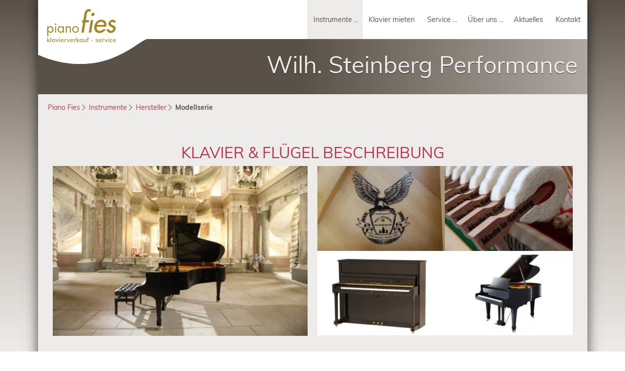

--- FILE ---
content_type: text/html; charset=UTF-8
request_url: https://www.piano-fies.de/markenueberblick/hersteller/modellserie/wilh-steinberg-performance
body_size: 8576
content:
<!DOCTYPE html>
<html lang="de">
<head>

      <meta charset="UTF-8">
    <title>Wilh. Steinberg Performance - Piano Fies in Baden &#40;Land&#41;</title>
    <base href="https://www.piano-fies.de/">

          <meta name="robots" content="index,follow">
      <meta name="description" content="Die Wilh. Steinberg Performance Klaviere und Flügel Bewährt Die Wilh. Steinberg Performance Instrumente haben Konstruktionen, die sich seit vielen Jahren bewährt haben.">
      <meta name="generator" content="Contao Open Source CMS">
    
    <meta name="viewport" content="width=device-width, initial-scale=1.0, shrink-to-fit=no">
        <link rel="stylesheet" href="assets/css/colorbox.min.css,cookiebar_simple.css,icons.css,fonts.css,normal...-e1a821cd.css">        <script src="assets/js/jquery.min.js,cookiebar.min.js-a2de4492.js"></script><link rel="apple-touch-icon" sizes="57x57" href="/files/favicons/apple-icon-57x57.png">
<link rel="apple-touch-icon" sizes="60x60" href="/files/favicons/apple-icon-60x60.png">
<link rel="apple-touch-icon" sizes="72x72" href="/files/favicons/apple-icon-72x72.png">
<link rel="apple-touch-icon" sizes="76x76" href="/files/favicons/apple-icon-76x76.png">
<link rel="apple-touch-icon" sizes="114x114" href="/files/favicons/apple-icon-114x114.png">
<link rel="apple-touch-icon" sizes="120x120" href="/files/favicons/apple-icon-120x120.png">
<link rel="apple-touch-icon" sizes="144x144" href="/files/favicons/apple-icon-144x144.png">
<link rel="apple-touch-icon" sizes="152x152" href="/files/favicons/apple-icon-152x152.png">
<link rel="apple-touch-icon" sizes="180x180" href="/files/favicons/apple-icon-180x180.png">
<link rel="icon" type="image/png" sizes="192x192"  href="/files/favicons/android-icon-192x192.png">
<link rel="icon" type="image/png" sizes="32x32" href="/files/favicons/favicon-32x32.png">
<link rel="icon" type="image/png" sizes="96x96" href="/files/favicons/favicon-96x96.png">
<link rel="icon" type="image/png" sizes="16x16" href="/files/favicons/favicon-16x16.png">
<script src="files/freestyle-fx/js/wow.min.js"></script>
<script>wow = new WOW(
                      {
                      boxClass:     'animation', //Class name that reveals the hidden box when user scrolls
                      animateClass: 'animated',	//Class name that triggers the CSS animations (’animated’ by default for the animate.css library)
                      offset:       100, //Define the distance between the bottom of browser viewport and the top of hidden box
                      mobile:       true, //Turn on/off WOW.js on mobile devices
                      live:         true //consatantly check for new WOW elements on the page
                    }
                    )
                    wow.init();
</script>

          <!--[if lt IE 9]><script src="assets/html5shiv/js/html5shiv-printshiv.min.js"></script><![endif]-->
      
</head>

<body id="top" class="mac chrome blink ch131 shadow boxed level2-site">


      
    <div id="wrapper">

              
          <header id="header">
            <div class="block-group inside">
              
<div id="logo" class="logo-mobile block">
			<a href="" title="home"><img src="files/freestyle-fx/logo-piano-fies-m-min.png" alt="Piano Fies logo"></a>
</div>
<div id="header-bar" class="static block">
	<div class="inside block-group">
		<div id="logo" class="block">
			<a href="" title="home"><img src="files/freestyle-fx/images/logo-pianofies.svg" alt="Piano Fies logo">
				</a>
		</div>
<!-- indexer::stop -->
<nav class="mod_navigation block" id="nav">

  
  <a href="markenueberblick/hersteller/modellserie/wilh-steinberg-performance#skipNavigation10" class="invisible">Navigation überspringen</a>

  
<ul class="level_1">
            <li class="submenu trail first"><a href="klaviere-fluegel-digital-pianos" title="Klaviere | Flügel | Digitalpianos" class="submenu trail first" tabindex="1" aria-haspopup="true">Instrumente</a>
<ul class="level_2">
            <li class="steinway first"><a href="steinway-gebraucht" title="Steinway Flügel gebraucht kaufen" class="steinway first">Steinway Gebraucht</a></li>
                <li class="katalog"><a href="klaviere-fluegel-digital-pianos/klavier" title="Klavier kaufen in Baden, Ortenau" class="katalog">Klavier</a></li>
                <li class="katalog"><a href="klaviere-fluegel-digital-pianos/fluegel" title="Flügel kaufen in Baden, Ortenau" class="katalog">Flügel</a></li>
                <li class="katalog"><a href="klaviere-fluegel-digital-pianos/epiano" title="Digitalpianos kaufen im Schwarzwald und Baden" class="katalog">Digitalpiano</a></li>
                <li class="katalog"><a href="klaviere-fluegel-digital-pianos/gebraucht" title="Klaviere, Flügel gebraucht kaufen" class="katalog">Gebrauchte Klaviere</a></li>
                <li class="katalog"><a href="klaviere-fluegel-digital-pianos/angebote" title="Günstige Klaviere &amp; Flügel" class="katalog">Angebote</a></li>
                <li><a href="klaviere-fluegel-digital-pianos/zubehoer" title="Klavier Piano Flügel - Zubehör">Zubehör</a></li>
                <li><a href="steinway-gebraucht/ankauf-steinway-sons-fluegel" title="Klavier Ankauf München">Klavier-Ankauf</a></li>
                <li class="trail katalog last"><a href="markenueberblick" title="Klavierhersteller &amp; Marken" class="trail katalog last">Hersteller</a></li>
      </ul>
</li>
                <li><a href="klavier-mieten" title="Klavier mieten &amp; Mietkauf München" tabindex="2">Klavier mieten</a></li>
                <li class="submenu"><a href="service/klavierwerkstatt" title="Service rund um den guten Klang" class="submenu" tabindex="3" aria-haspopup="true">Service</a>
<ul class="level_2">
            <li class="first"><a href="service/klavierwerkstatt" title="Eigene Klavierwerkstatt, Meisterbetrieb" class="first">Klavier-Werkstatt</a></li>
                <li><a href="service/klavierstimmen" title="Klavierstimmer im Ortenaukreis und Baden &#40;Land&#41;">Klavier-Stimmen</a></li>
                <li><a href="service/klaviergutachten" title="Klavier Gutachter">Klavier-Gutachten</a></li>
                <li><a href="service/klavierunterricht" title="Klavierunterricht">Klavier-Unterricht</a></li>
                <li><a href="service/klavier-kaufberatung" title="Beratung beim Klavierkauf">Klavier-Kaufberatung</a></li>
                <li class="last"><a href="faq" title="Fragen und Antworten rund ums Klavier" class="last">Fragen & Antworten</a></li>
      </ul>
</li>
                <li class="submenu"><a href="ueber-uns/geschichte-philosophie" title="Über uns" class="submenu" aria-haspopup="true">Über uns</a>
<ul class="level_2">
            <li class="first"><a href="ueber-uns/geschichte-philosophie" title="Geschichte &amp; Philosophie" class="first">Geschichte & Philosophie</a></li>
                <li><a href="ueber-uns/mitmachaktion" title="Der kleine Klavierbauer">Mitmachaktion für Kinder</a></li>
                <li><a href="events" title="Konzerte und Veranstaltungen">Events</a></li>
                <li><a href="mediathek" title="Mediathek">Mediathek</a></li>
                <li><a href="impressum" title="Impressum">Impressum</a></li>
                <li class="last"><a href="datenschutz" title="Datenschutz" class="last">Datenschutz</a></li>
      </ul>
</li>
                <li><a href="aktuelles" title="Aktuelles aus der Klavier Welt">Aktuelles</a></li>
                <li class="last"><a href="kontakt" title="So finden Sie uns" class="last">Kontakt</a></li>
      </ul>

  <span id="skipNavigation10" class="invisible"></span>

</nav>
<!-- indexer::continue -->

</div>
</div>
<div class="hero block">
	<div class="inside">
		<h1 style="text-align: right;">Wilh. Steinberg Performance</h1>
	</div>
</div>
<!-- indexer::stop -->
<div class="mod_navigation block" id="mobile-menu">
   
    <input type="radio" id="nav-expand" name="nav" class="invis" />
    <nav class="nav-side">
      <label for="nav-collapse" class="close">
        &times;
      </label>
      
      <label for="nav-expand" class="btn-label">
        <span class="top"></span><span class="middle"></span><span class="bottom"></span>
        
      </label>
    
  <a href="markenueberblick/hersteller/modellserie/wilh-steinberg-performance#skipNavigation11" class="invisible">Navigation überspringen</a>
  	
<ul class="level_1">
            <li class="submenu trail first"><a href="klaviere-fluegel-digital-pianos" title="Klaviere | Flügel | Digitalpianos" class="submenu trail first" tabindex="1" aria-haspopup="true">Instrumente</a>
<ul class="level_2">
            <li class="steinway first"><a href="steinway-gebraucht" title="Steinway Flügel gebraucht kaufen" class="steinway first">Steinway Gebraucht</a></li>
                <li class="katalog"><a href="klaviere-fluegel-digital-pianos/klavier" title="Klavier kaufen in Baden, Ortenau" class="katalog">Klavier</a></li>
                <li class="katalog"><a href="klaviere-fluegel-digital-pianos/fluegel" title="Flügel kaufen in Baden, Ortenau" class="katalog">Flügel</a></li>
                <li class="katalog"><a href="klaviere-fluegel-digital-pianos/epiano" title="Digitalpianos kaufen im Schwarzwald und Baden" class="katalog">Digitalpiano</a></li>
                <li class="katalog"><a href="klaviere-fluegel-digital-pianos/gebraucht" title="Klaviere, Flügel gebraucht kaufen" class="katalog">Gebrauchte Klaviere</a></li>
                <li class="katalog"><a href="klaviere-fluegel-digital-pianos/angebote" title="Günstige Klaviere &amp; Flügel" class="katalog">Angebote</a></li>
                <li><a href="klaviere-fluegel-digital-pianos/zubehoer" title="Klavier Piano Flügel - Zubehör">Zubehör</a></li>
                <li><a href="steinway-gebraucht/ankauf-steinway-sons-fluegel" title="Klavier Ankauf München">Klavier-Ankauf</a></li>
                <li class="trail katalog last"><a href="markenueberblick" title="Klavierhersteller &amp; Marken" class="trail katalog last">Hersteller</a></li>
      </ul>
</li>
                <li><a href="klavier-mieten" title="Klavier mieten &amp; Mietkauf München" tabindex="2">Klavier mieten</a></li>
                <li class="submenu"><a href="service/klavierwerkstatt" title="Service rund um den guten Klang" class="submenu" tabindex="3" aria-haspopup="true">Service</a>
<ul class="level_2">
            <li class="first"><a href="service/klavierwerkstatt" title="Eigene Klavierwerkstatt, Meisterbetrieb" class="first">Klavier-Werkstatt</a></li>
                <li><a href="service/klavierstimmen" title="Klavierstimmer im Ortenaukreis und Baden &#40;Land&#41;">Klavier-Stimmen</a></li>
                <li><a href="service/klaviergutachten" title="Klavier Gutachter">Klavier-Gutachten</a></li>
                <li><a href="service/klavierunterricht" title="Klavierunterricht">Klavier-Unterricht</a></li>
                <li><a href="service/klavier-kaufberatung" title="Beratung beim Klavierkauf">Klavier-Kaufberatung</a></li>
                <li class="last"><a href="faq" title="Fragen und Antworten rund ums Klavier" class="last">Fragen & Antworten</a></li>
      </ul>
</li>
                <li class="submenu"><a href="ueber-uns/geschichte-philosophie" title="Über uns" class="submenu" aria-haspopup="true">Über uns</a>
<ul class="level_2">
            <li class="first"><a href="ueber-uns/geschichte-philosophie" title="Geschichte &amp; Philosophie" class="first">Geschichte & Philosophie</a></li>
                <li><a href="ueber-uns/mitmachaktion" title="Der kleine Klavierbauer">Mitmachaktion für Kinder</a></li>
                <li><a href="events" title="Konzerte und Veranstaltungen">Events</a></li>
                <li><a href="mediathek" title="Mediathek">Mediathek</a></li>
                <li><a href="impressum" title="Impressum">Impressum</a></li>
                <li class="last"><a href="datenschutz" title="Datenschutz" class="last">Datenschutz</a></li>
      </ul>
</li>
                <li><a href="aktuelles" title="Aktuelles aus der Klavier Welt">Aktuelles</a></li>
                <li class="last"><a href="kontakt" title="So finden Sie uns" class="last">Kontakt</a></li>
      </ul>

  <a id="skipNavigation11" class="invisible">&nbsp;</a>
<input type="radio" id="nav-collapse" name="nav" checked="checked" class="invis" />
    
</nav>
</div>
<!-- indexer::continue -->

<!-- indexer::stop -->
<nav class="mod_breadcrumb block" aria-label="Breadcrumb">

        
      <ul>
                        <li class="first"><a href="./" title="Piano Fies in Baden &#40;Land&#41;">Piano Fies</a></li>
                                <li><a href="klaviere-fluegel-digital-pianos" title="Klaviere | Flügel | Digitalpianos">Instrumente</a></li>
                                <li><a href="markenueberblick" title="Klavierhersteller &amp; Marken">Hersteller</a></li>
                                <li class="active last" aria-current="page">Modellserie</li>
                  </ul>
  
</nav>
<!-- indexer::continue -->

            </div>
          </header>
        
      
                    <div id="container" class="block-group">

                      <div id="main">
              <div class="block-group inside">
                <div class="mod_article block" id="article-72">
	
<div class="inside">

    
<div class="mod_newsreader block">

        
  
  
<div class="layout_full block" itemscope itemtype="http://schema.org/Article">

  <!--<h1 itemprop="name">Wilh. Steinberg Performance</h1>-->

  
  
      
<h2 class="ce_headline text-center block">
  Klavier & Flügel Beschreibung</h2>

<div class="ce_image col_m_50 push-in block">

        
  
  
<figure class="image_container">
      <a href="files/katalog/wilh-steinberg/performance/wilh-steinberg-fluegel-p-152-schwarz-image-02.jpg" title="Wilh. Steinberg Flügel Performance" data-lightbox="">
  
  
  <picture>
          <source srcset="assets/images/5/wilh-steinberg-fluegel-p-152-schwarz-image-02-e52d3c3e.webp" media="(max-width: 419px)" type="image/webp" width="399" height="150">
          <source srcset="assets/images/0/wilh-steinberg-fluegel-p-152-schwarz-image-02-cc747fab.jpg" media="(max-width: 419px)" width="399" height="150">
          <source srcset="assets/images/9/wilh-steinberg-fluegel-p-152-schwarz-image-02-6d76206a.webp" media="(min-width: 420px) and (max-width:768px)" type="image/webp" width="728" height="485">
          <source srcset="assets/images/d/wilh-steinberg-fluegel-p-152-schwarz-image-02-3d616000.jpg" media="(min-width: 420px) and (max-width:768px)" width="728" height="485">
          <source srcset="assets/images/4/wilh-steinberg-fluegel-p-152-schwarz-image-02-b6c0932b.webp" type="image/webp" width="532" height="355">
    
<img src="assets/images/f/wilh-steinberg-fluegel-p-152-schwarz-image-02-e4ca246f.jpg" width="532" height="355" alt="Wilh. Steinberg Flügel" loading="lazy">

  </picture>

      </a>
  
  </figure>



</div>

<div class="ce_gallery col_m_50 push-in block">

        
  
  
<ul class="cols_2">
                    <li class="row_0 row_first even col_0 col_first">
          
<figure class="image_container">
      <a href="files/katalog/wilh-steinberg/performance/alaska-fichte-resonanzboden-02-min.jpg" data-lightbox="lb1692">
  
  
  <picture>
          <source srcset="assets/images/0/alaska-fichte-resonanzboden-02-min-826fb545.webp" type="image/webp" width="266" height="177">
    
<img src="assets/images/2/alaska-fichte-resonanzboden-02-min-9f891e15.jpg" width="266" height="177" alt="" loading="lazy">

  </picture>

      </a>
  
  </figure>

        </li>
                        <li class="row_0 row_first even col_1 col_last">
          
<figure class="image_container">
      <a href="files/katalog/wilh-steinberg/performance/Hammerkoepfe-deutschland-02-min.jpg" data-lightbox="lb1692">
  
  
  <picture>
          <source srcset="assets/images/8/Hammerkoepfe-deutschland-02-min-c347793c.webp" type="image/webp" width="266" height="177">
    
<img src="assets/images/6/Hammerkoepfe-deutschland-02-min-c18f156a.jpg" width="266" height="177" alt="" loading="lazy">

  </picture>

      </a>
  
  </figure>

        </li>
                              <li class="row_1 row_last odd col_0 col_first">
          
<figure class="image_container">
      <a href="files/katalog/wilh-steinberg/performance/wilh-steinberg-klavier-p-118-schwarz-01.jpg" data-lightbox="lb1692">
  
  
  <picture>
          <source srcset="assets/images/5/wilh-steinberg-klavier-p-118-schwarz-01-c4a2bfbe.webp" type="image/webp" width="266" height="177">
    
<img src="assets/images/9/wilh-steinberg-klavier-p-118-schwarz-01-1ba842fb.jpg" width="266" height="177" alt="Wilh. Steinberg KlavierP 118 schwarz Hauptansicht" loading="lazy">

  </picture>

      </a>
  
  </figure>

        </li>
                        <li class="row_1 row_last odd col_1 col_last">
          
<figure class="image_container">
      <a href="files/katalog/wilh-steinberg/performance/wilh-steinberg-fluegel-p-178-schwarz-01.jpg" data-lightbox="lb1692">
  
  
  <picture>
          <source srcset="assets/images/0/wilh-steinberg-fluegel-p-178-schwarz-01-72b2cce5.webp" type="image/webp" width="266" height="177">
    
<img src="assets/images/2/wilh-steinberg-fluegel-p-178-schwarz-01-883e98a1.jpg" width="266" height="177" alt="Wilh. Steinberg Flügel P 178 schwarz 01" loading="lazy">

  </picture>

      </a>
  
  </figure>

        </li>
            </ul>
  

</div>

<div class="col_m_60 offset20 block space-bottom20">
<div class="ce_text block">

        
  
      <p>Alle lieferbaren Wilh. Steinberg-Pianos:</p>  
  
  

</div>

<div class="ce_hyperlink btn  col_50 block">

        
  
          <a href="klaviere-fluegel-digital-pianos/klavier?hersteller=wilh-steinberg" class="hyperlink_txt" title="Zu den Wilh. Steinberg  Klavieren">Wilh. Steinberg Klaviere</a>
      

</div>

<div class="ce_hyperlink btn  col_50 block">

        
  
          <a href="klaviere-fluegel-digital-pianos/fluegel?hersteller=wilh-steinberg" class="hyperlink_txt" title="Zu den Wilh. Steinberg  Flügel">Wilh. Steinberg Flügel</a>
      

</div>

<div class="ce_text block">

        
  
      <p>Die Wilh. Steinberg Performance Instrumente haben Konstruktionen, die sich seit vielen Jahren bewährt haben. Sie werden den unterschiedlichen klimatischen Ansprüchen gerecht und erreichen durch eine perfektionierte Serienfertigung ein überzeugendes Qualitätsniveau.</p>  
  
  

</div>

<div class="ce_text block">

            <h3>Merkmale der Performance Serie</h3>
      
  
      <p>Trotz des auffällig günstigen Preises verwendet die Performance Serie konsequent die besten Materialien.</p>
<h4>Resonanzboden aus Sitka</h4>
<p>Der Resonanzboden stammt aus Sitka, Alaska. Dieses edle, Ast freie Holz besitzt eine besonders hohe Schallschnelle die diesen klaren unverwechselbaren vollen Ton hervorbringt.&nbsp;</p>
<h4>Hämmer und Mechanik</h4>
<p>Verbesserter Hammerkopf aus Deutschland von <a href="markenueberblick/hersteller/abel-pianoparts">Abel</a> verbunden mit der zuverlässigen Qualitätsmechanik sorgen für höchste Spielfreude und Ausdruckskraft.</p>
<h4>Röslau Saiten</h4>
<p>Der Klaviersaiten Hersteller <a href="markenueberblick/hersteller/roeslau-musiksaiten-stahldraht">Röslau</a> aus Deutschland beliefert seit über einem Jahrhundert alle Premium Klavierfabrikanten bis heute.</p>
<h4>Günstiger Preis</h4>
<p>Moderne Fertigungstechnologien und rationelle Vorgehensweise in einer der größten Klavierfabriken der Welt von Parsons Music Group unter der Leitung von unserem Freund Terence ermöglichen den fast unglaublich günstigen Preis unter Verwendung edelster Materialien.</p>  
  
  

</div>

<div class="ce_hyperlink btn col_50 block">

        
  
          <a href="https://www.piano-fies.de/markenueberblick/hersteller/wilh-steinberg" class="hyperlink_txt" title="Schimmel Pianos">Zur Wilh. Steinberg-Pianos Übersicht</a>
      

</div>

</div>
<div class="zusatzinfos color-1 block space-bottom40 padding-all10">
<!-- indexer::stop -->
<div class="mod_newslist block">

            <h3>Alle Modellreihen</h3>
      
  
      
<div class="layout_simple arc_6 block first even">
    <a href="markenueberblick/hersteller/modellserie/wilh-steinberg-performance" title="Den Artikel lesen: Wilh. Steinberg Performance">Wilh. Steinberg Performance</a></div>


<div class="layout_simple arc_6 block last odd">
    <a href="markenueberblick/hersteller/modellserie/wilh-steinberg-signature" title="Den Artikel lesen: Wilh. Steinberg Signature">Wilh. Steinberg Signature</a></div>

      

</div>
<!-- indexer::continue -->

</div>  
  
</div>

  <!-- indexer::stop -->
  <p class="back"><a href="javascript:history.go(-1)" title="Zurück">Zurück</a></p>
  <!-- indexer::continue -->

  

</div>

  </div>
</div>

<div class="ce_toplink block text-center"><a href="markenueberblick/hersteller/modellserie/wilh-steinberg-performance#top" title="nach oben" class="icon-up-open-big">nach oben</a><div>              </div>
                          </div>
             
   	                        
                                
        </div>
      
      
                        <footer id="footer" itemscope itemtype="http://schema.org/WPFooter">
            <div class="block-group inside">
              
<div class="inside">
	<div class="ce_text footer_sp1 block">
	<h3>Kontakt</h3>
	<div itemscope="" itemtype="http://schema.org/Person">
	<span itemprop="name">Piano Fies</span>
<div itemprop="address" itemscope="" itemtype="http://schema.org/PostalAddress">
<span itemprop="streetAddress">Kirchplatz 1</span><br>
<span itemprop="postalCode">77704</span> <span itemprop="addressLocality">Oberkirch</span><br>
<span itemprop="addressRegion">Baden-Württemberg,</span> <span itemprop="addressCountry">Deutschland</span></div>
<div class="no-bulletpoints space-top10">
	<ul>
	<li class="icon-mail" itemprop="email"><a href="mailto:mail@piano-fies.de">mail@piano-fies.de</a></li>
	<li class="icon-phone" itemprop="telephone"><a href="tel:+49896251482">München 089 625 14 82</a></li>
		<li class="icon-phone" itemprop="telephone"><a href="tel:+4978027079409">Oberkirch / Baden (Land) 07802 7079409</a></li>
	</ul>
</div></div>
<div class="social"><a href="https://www.facebook.com/klavierfachgeschaeft/" target="_blank" class="icon-facebook-squared" rel="noopener"></a><a href="https://www.youtube.com/channel/UCF7w4AUhJsMipcXY3l8qWXQ/featured" target="_blank" class="icon-youtube-squared" rel="noopener"></a><a href="https://www.instagram.com/pianofies/" target="_blank" rel="noopener" class="icon-instagram"></a></div>
</div>
<div class="ce_text footer_sp2 no-bulletpoints block">

            <h3>Mehr Infos</h3>
      
  
      <p><a class="icon-note" title="Steinway &amp; Sons gebrauchte Flügel" href="steinway-gebraucht">Steinway Flügel gebraucht</a></p>
<p><a class="icon-note" title="Alles über Kawai Klaviere &amp; Flügel" href="markenueberblick/hersteller/kawai">Kawai Klaviere &amp; Flügel</a></p>
<p><a class="icon-note" title="Klaviere neuwertig gebraucht" href="klaviere-fluegel-digital-pianos/gebraucht">Klaviere &amp; Flügel gebraucht</a></p>
<p><a class="icon-note" title="Neue Klaviere zum gebraucht Preis!" href="klaviere-fluegel-digital-pianos/angebote">Klaviere &amp; Flügel Angebote</a></p>
<p><a class="icon-note" title="Ankauf von Steinway &amp; Sons Flügel" href="steinway-gebraucht/ankauf-steinway-sons-fluegel">Steinway Flügel Ankauf</a></p>
<p><a class="icon-note" href="service/klavierstimmen">Klavierstimmen/ Klavierstimmer</a></p>
<p><a class="icon-note" title="Von der Klavierleuchte zum Klavier Hocker" href="klaviere-fluegel-digital-pianos/zubehoer">Piano Zubehör</a></p>
<p>&nbsp;</p>  
  
  

</div>

<div class="footer_sp3 block">
<div class="ce_text footer_sp60 block" id="pianofiesgarantie">

            <h3>Garantierte Qualität</h3>
      
  
      <p>Als Klavierbau-Meisterbetrieb haben wir den Anspruch stets höchste Qualität zu bieten. Damit wir diesen Anspruch auch garantieren können durchläuft jedes unserer Instrumente vor dem Verkauf die hauseigene Werkstatt.</p>  
  
  

</div>

<div class="ce_image footer_sp40 block">

        
  
  
<figure class="image_container">
  
  
  <picture>
          <source srcset="assets/images/b/qualitaets-siegel-min-30a70a7c.webp 1x, assets/images/0/qualitaets-siegel-min-34cc7f07.webp 2x" type="image/webp" width="200" height="138">
    
<img src="assets/images/2/qualitaets-siegel-min-cee78605.png" srcset="assets/images/2/qualitaets-siegel-min-cee78605.png 1x, files/freestyle-fx/qualitaets-siegel-min.png 2x" width="200" height="138" alt="Piano Fies Garantierte Qualtität" loading="lazy" title="Piano Fies Garantierte Qualtität">

  </picture>

  
  </figure>



</div>

</div>
<div class="ce_text new-row text-center block">

        
  
      <p><a title="Unsere Öffnungszeiten in der Corona Pandemie" href="kontakt"><strong>Unsere aktuellen Öffnungszeiten</strong></a></p>  
  
  

</div>
  

</div>
<div class="footer-bottom">
	<div class="ce_text col_s_50 block">

        
  
      <p><a title="Impressum" href="impressum">Impressum</a> | <a title="Datenschutz" href="datenschutz">Datenschutz</a></p>  
  
  

</div>

<div class="ce_text col_s_50 block">

        
  
      <p>© Copyright 2025 Piano Fies - Oberkirch, Ortenaukreis Baden-Württemberg</p>  
  
  

</div>
  

</div>            </div>
          </footer>
              
    </div>

        
<script src="assets/colorbox/js/colorbox.min.js?v=1.6.4.2"></script>
<script>
  jQuery(function($) {
    $('a[data-lightbox]').map(function() {
      $(this).colorbox({
        // Put custom options here
        loop: false,
        rel: $(this).attr('data-lightbox'),
        maxWidth: '95%',
        maxHeight: '95%'
      });
    });
  });
</script>

<script src="assets/jquery-ui/js/jquery-ui.min.js"></script>
<script>
  jQuery(function($) {
    $(document).accordion({
      // Put custom options here
      heightStyle: 'content',
      header: '.toggler',
      collapsible: true,
      active: false,
      create: function(event, ui) {
        ui.header.addClass('active');
        $('.toggler').attr('tabindex', 0);
      },
      activate: function(event, ui) {
        ui.newHeader.addClass('active');
        ui.oldHeader.removeClass('active');
        $('.toggler').attr('tabindex', 0);
      }
    });
  });
</script>

<script>
  (function() {
    var p = document.querySelector('p.error') || document.querySelector('p.confirm');
    if (p) {
      p.scrollIntoView();
    }
  })();
</script>

<script src="files/freestyle-fx/js/DoubleTapToGo.js"></script>
<script>
	$( function()
	{
		$( '#nav li:has(ul)' ).doubleTapToGo();
	});
</script>
<!-- indexer::stop -->
<div  class="contao-cookiebar cc-wrap cookiebar_simple cc-bottom" role="complementary" aria-describedby="cookiebar-desc" data-nosnippet>
    <div class="cc-inner" aria-live="assertive" role="alert">
        <div id="cookiebar-desc" class="cc-head">
                            <p><strong>Datenschutz ist uns wichtig!</strong><br>Wir verwenden Google Analytics um Zugriffe zu analysieren und die Nutzererfahrung zu verbessern. Es stehen drei Möglichkeiten zur Auswahl. Wählen Sie über die Buttons aus. Details unter Privatsphäre-Einstellungen.</p>                    </div>
        <div class="cc-footer grayscale">
                            <button class="cc-btn cc-focus success" data-accept-all>Alle akzeptieren</button>
                <button class="cc-btn cc-focus deny" data-deny-all>Alle ablehnen</button>
                <button class="cc-btn cc-focus info" data-toggle-group aria-expanded="false" data-ft-opener aria-controls="cg">Privatsphäre-Einstellungen</button>
                        <div id="cg" class="cc-groups toggle-group">
                                                            <div class="cc-group">
                                                            <input type="checkbox" name="group[]" id="g1" value="1" data-toggle-cookies disabled checked>
                                                        <label for="g1" class="group">Essenziell</label>
                            <div class="cc-cookies">
                                                                                                    <div class="cc-cookie">
                                        <input type="checkbox" name="cookie[]" id="c2" value="2" disabled checked>
                                        <label for="c2" class="cookie">Contao HTTPS CSRF Token</label>
                                        <p>Schützt vor Cross-Site-Request-Forgery Angriffen.</p>                                                                                    <div class="cc-cookie-info">
                                                                                                                                                    <div><span>Speicherdauer:</span> Dieses Cookie bleibt nur für die aktuelle Browsersitzung bestehen.</div>
                                                                                                                                            </div>
                                                                                                                    </div>
                                                                    <div class="cc-cookie">
                                        <input type="checkbox" name="cookie[]" id="c3" value="3" disabled checked>
                                        <label for="c3" class="cookie">PHP SESSION ID</label>
                                        <p>Speichert die aktuelle PHP-Session.</p>                                                                                    <div class="cc-cookie-info">
                                                                                                                                                    <div><span>Speicherdauer:</span> Dieses Cookie bleibt nur für die aktuelle Browsersitzung bestehen.</div>
                                                                                                                                            </div>
                                                                                                                    </div>
                                                            </div>
                        </div>
                                            <div class="cc-group">
                                                            <input type="checkbox" name="group[]" id="g3" value="3" data-toggle-cookies>
                                                        <label for="g3" class="group">Externe Medien</label>
                            <div class="cc-cookies">
                                <p>Wenn Cookies von externen Medien akzeptiert werden, bedarf der Zugriff auf externe Inhalte keiner manuellen Zustimmung mehr.</p>                                                                    <div class="cc-cookie">
                                        <input type="checkbox" name="cookie[]" id="c5" value="5">
                                        <label for="c5" class="cookie">YouTube Videos</label>
                                        <p>Auf den Webseiten unserer Internetpräsenz binden wir Videos von "Youtube", einer Social-Media-Plattform der Google Ireland Limited, Google Building Gordon House, Barrow St, Dublin 4, Irland (nachfolgend bezeichnet als "Google") ein. Beim Aufruf einer Webseite, in die ein Video von Youtube eingebunden ist, werden Daten an einen Server von Google übertragen und dort gespeichert. Wenn Sie über ein Nutzerkonto bei Google verfügen und registriert sind, kann Google dadurch den Besuch Ihrem Nutzerkonto zuordnen. Google speichert diese Daten als Nutzungsprofile und nutzt diese für Zwecke der Werbung, Marktforschung und/oder bedarfsgerechten Gestaltung seiner Webseiten. Eine solche Auswertung erfolgt insbesondere (auch für nicht eingeloggte Nutzer) zur Darstellung von bedarfsgerechter Werbung und um andere Nutzer des sozialen Netzwerks über Ihre Aktivitäten auf unserem Internetauftritt zu informieren. Ihnen steht ein Widerspruchsrecht zu gegen die Bildung dieser Nutzerprofile. Bitte wenden Sie sich hierzu direkt an Google.</p>
<p>Wir binden Inhalte von Youtube auf den Webseiten unserer Internetpräsenz ein, um Ihnen diese Inhalte unmittelbar verfügbar zu machen, ohne dass Sie die Inhalte gesondert auf Youtube abrufen müssen. Dadurch können Sie Funktionen der Social-Media-Plattform Youtube bereits auf unserem Internetauftritt nutzen. Die erlaubt uns, unser Angebot sowie das Nutzungserlebnis für Sie zu verbessern und interessanter auszugestalten. Hierin liegt auch unser berechtigtes Interesse an der Verarbeitung der vorstehenden Daten durch den Drittanbieter. Rechtsgrundlage ist Art. 6 Abs. 1 S. 1 lit. f) DSGVO.</p>
<p>Wenn Sie eine Datenweitergabe verhindern wollen, können Sie die Funktionen von Youtube nicht verwenden. Ungeachtet dessen empfehlen wir Ihnen, sich nach der Nutzung eines sozialen Netzwerks regelmäßig aus Ihrem dortigen Nutzerkonto abzumelden, insbesondere jedoch vor Aktivierung eingebundener Inhalte, da Sie so eine Zuordnung zu Ihrem Profil bei dem jeweiligen Anbieter vermeiden können.</p>
<p>Informationen des Drittanbieters: Google Ireland Limited, Google Building Gordon House, Barrow St, Dublin 4, Irland</p>
<p>Weitere Informationen zum Datenschutz und zur Datennutzung durch Google können Sie der nachfolgenden Webseite von Google entnehmen:&nbsp;https://policies.google.com/privacy?hl=de&amp;gl=de</p>                                                                                    <div class="cc-cookie-info">
                                                                                                    <div><span>Anbieter:</span> Google Ireland Limited</div>
                                                                                                                                                                                            </div>
                                                                                                                    </div>
                                                            </div>
                        </div>
                                                    <button class="cc-btn cc-focus save" data-save>Auswahl speichern</button>
            </div>
        </div>
        <div class="cc-info">
                                                                <a href="https://www.piano-fies.de/impressum">Impressum</a>
                                    <a href="https://www.piano-fies.de/datenschutz">Datenschutz</a>
                                    </div>
    </div>
</div>
<!-- indexer::continue -->
<script>var cookiebar = new ContaoCookiebar({configId:1,pageId:1,hideOnInit:0,blocking:0,focusTrap:1,version:3,lifetime:63072000,consentLog:0,token:'ccb_contao_token',doNotTrack:0,currentPageId:48,excludedPageIds:[9,8],cookies:{"5":{"id":5,"type":"iframe","checked":false,"token":null,"resources":[],"priority":0,"scripts":[],"iframeType":"youtube"}},configs:[],texts:{acceptAndDisplay:'Akzeptieren und anzeigen'}});</script></body>
</html>


--- FILE ---
content_type: image/svg+xml
request_url: https://www.piano-fies.de/files/freestyle-fx/images/logo-pianofies.svg
body_size: 3849
content:
<?xml version="1.0" encoding="UTF-8" standalone="no"?><!DOCTYPE svg PUBLIC "-//W3C//DTD SVG 1.1//EN" "http://www.w3.org/Graphics/SVG/1.1/DTD/svg11.dtd"><svg width="100%" height="100%" viewBox="0 0 276 140" version="1.1" xmlns="http://www.w3.org/2000/svg" xmlns:xlink="http://www.w3.org/1999/xlink" xml:space="preserve" xmlns:serif="http://www.serif.com/" style="fill-rule:evenodd;clip-rule:evenodd;stroke-linejoin:round;stroke-miterlimit:1.41421;"><path id="hintergrund" d="M0,0l276,0l0,79.306c-51.361,2.249 -41.592,12.249 -95.212,39.763c-76.244,39.124 -149.473,15.082 -180.788,0.946l0,-120.015Z" style="fill:#fff;"/><g id="wortmarke"><g id="zeile1"><path d="M26.682,59.418c2.889,0 4.61,2.218 4.61,4.961c0,2.772 -1.575,5.193 -4.581,5.193c-2.918,0 -4.493,-2.538 -4.493,-5.222c0,-2.568 1.75,-4.932 4.464,-4.932Zm-4.348,-1.779l-2.334,0l0,21.416l2.334,0l0,-9.629l0.059,0c1.109,1.489 2.83,2.306 4.697,2.306c4.114,0 6.594,-3.298 6.594,-7.207c0,-3.794 -2.539,-7.266 -6.565,-7.266c-1.896,0 -3.588,0.817 -4.726,2.335l-0.059,0l0,-1.955Z" style="fill:#a48623;fill-rule:nonzero;"/><path d="M39.357,71.352l-2.335,0l0,-13.713l2.335,0l0,13.713Zm0.496,-18.326c0,0.934 -0.759,1.663 -1.664,1.663c-0.904,0 -1.663,-0.729 -1.663,-1.663c0,-0.905 0.759,-1.663 1.663,-1.663c0.905,0 1.664,0.758 1.664,1.663Z" style="fill:#a48623;fill-rule:nonzero;"/><path d="M49.551,59.418c2.889,0 4.61,2.218 4.61,4.961c0,2.772 -1.575,5.193 -4.581,5.193c-2.917,0 -4.493,-2.538 -4.493,-5.222c0,-2.568 1.751,-4.932 4.464,-4.932Zm6.828,-1.779l-2.334,0l0,1.955l-0.059,0c-1.138,-1.459 -2.829,-2.335 -4.697,-2.335c-4.114,0 -6.595,3.356 -6.595,7.266c0,3.793 2.539,7.207 6.565,7.207c1.927,0 3.531,-0.759 4.727,-2.276l0.059,0l0,1.896l2.334,0l0,-13.713Z" style="fill:#a48623;fill-rule:nonzero;"/><path d="M63.031,59.302l0.059,0c0.963,-1.313 2.217,-2.043 3.91,-2.043c3.793,0 4.668,2.743 4.668,5.953l0,8.14l-2.334,0l0,-7.732c0,-2.217 -0.175,-4.202 -2.889,-4.202c-3.209,0 -3.414,2.977 -3.414,5.428l0,6.506l-2.334,0l0,-13.713l2.334,0l0,1.663Z" style="fill:#a48623;fill-rule:nonzero;"/><path d="M81.901,59.418c2.889,0 4.873,2.306 4.873,5.077c0,2.801 -1.984,5.077 -4.873,5.077c-2.889,0 -4.873,-2.276 -4.873,-5.077c0,-2.771 1.984,-5.077 4.873,-5.077Zm0,12.314c3.997,0 7.207,-3.181 7.207,-7.207c0,-4.027 -3.181,-7.266 -7.207,-7.266c-4.027,0 -7.208,3.239 -7.208,7.266c0,4.026 3.211,7.207 7.208,7.207Z" style="fill:#a48623;fill-rule:nonzero;"/><path d="M114.438,26.011c-0.976,-0.467 -2.217,-1.109 -3.326,-1.109c-3.734,0 -4.483,4.727 -4.908,7.411l-1.858,11.729l7.236,0l-0.776,4.902l-7.236,0l-3.55,22.408l-5.252,0l3.55,-22.408l-2.393,0l0.776,-4.902l2.393,0l2.107,-13.305c0.943,-5.952 3.744,-10.737 10.512,-10.737c1.285,0 2.473,0.233 3.566,0.7l-0.841,5.311Z" style="fill:#a48623;fill-rule:nonzero;"/><path d="M116.185,71.352l-5.253,0l4.326,-27.31l5.252,0l-4.325,27.31Zm7.296,-39.798c-0.315,1.984 -2.199,3.559 -4.183,3.559c-1.984,0 -3.368,-1.575 -3.054,-3.559c0.323,-2.042 2.216,-3.676 4.201,-3.676c1.984,0 3.359,1.634 3.036,3.676Z" style="fill:#a48623;fill-rule:nonzero;"/><path d="M129.03,54.604c1.261,-3.91 4.758,-6.827 8.844,-6.827c4.201,0 6.45,2.742 6.445,6.827l-15.289,0Zm19.464,9.468l-6.067,0.018c-2.051,2.211 -4.289,3.527 -7.521,3.527c-5.019,0 -7.477,-4.376 -6.796,-9.045l20.833,0l0.129,-0.817c1.286,-8.111 -1.783,-14.53 -10.478,-14.53c-8.812,0 -14.303,6.302 -15.634,14.705c-1.276,8.053 2.803,14.356 11.148,14.356c5.31,0 10.53,-2.743 13.846,-7.47l0.54,-0.744Z" style="fill:#a48623;fill-rule:nonzero;"/><path d="M165.353,50.286c-0.43,-1.342 -1.606,-2.393 -3.124,-2.393c-1.459,0 -3.043,1.167 -3.284,2.685c-0.379,2.392 2.605,3.443 5.584,4.901c2.979,1.459 5.757,3.443 5.073,7.762c-0.822,5.193 -5.75,9.045 -10.827,9.045c-3.969,0 -7.635,-2.276 -8.483,-6.127c0,0 -0.389,-1.449 -0.439,-2.077c0.539,0 5.219,-0.002 5.219,-0.002c0.785,2.042 1.933,3.537 4.442,3.537c2.218,0 4.384,-1.517 4.753,-3.851c0.231,-1.459 -0.358,-2.159 -1.454,-2.976l-4.7,-2.743c-2.777,-1.634 -4.754,-3.151 -4.162,-6.886c0.702,-4.435 4.875,-7.936 9.31,-7.936c3.326,0 5.724,1.809 6.711,4.785l-4.619,2.276Z" style="fill:#a48623;fill-rule:nonzero;"/></g><g id="zeile2"><path d="M26.276,92.274l-1.723,0l-3.218,-3.178l0,3.178l-1.335,0l0,-9.828l1.335,0l0,6.143l2.991,-3.031l1.669,0l-3.218,3.231l3.499,3.485Z" style="fill:#a48623;fill-rule:nonzero;"/><rect x="27.357" y="82.446" width="1.335" height="9.827" style="fill:#a48623;fill-rule:nonzero;"/><path d="M37.091,85.544l0,6.73l-1.335,0l0,-1.149c-0.196,0.401 -0.488,0.708 -0.875,0.922c-0.387,0.213 -0.839,0.32 -1.355,0.32c-0.597,0 -1.119,-0.142 -1.569,-0.427c-0.45,-0.285 -0.799,-0.688 -1.048,-1.208c-0.249,-0.521 -0.374,-1.129 -0.374,-1.823c0,-0.694 0.127,-1.309 0.381,-1.843c0.253,-0.534 0.607,-0.948 1.061,-1.241c0.454,-0.294 0.97,-0.441 1.549,-0.441c0.516,0 0.966,0.109 1.348,0.327c0.383,0.218 0.677,0.528 0.882,0.928l0,-1.095l1.335,0Zm-3.245,5.755c0.606,0 1.075,-0.211 1.409,-0.634c0.334,-0.423 0.501,-1.017 0.501,-1.783c0,-0.774 -0.167,-1.371 -0.501,-1.789c-0.334,-0.418 -0.808,-0.627 -1.422,-0.627c-0.605,0 -1.079,0.215 -1.422,0.647c-0.343,0.432 -0.514,1.03 -0.514,1.796c0,0.757 0.171,1.344 0.514,1.762c0.343,0.419 0.821,0.628 1.435,0.628Z" style="fill:#a48623;fill-rule:nonzero;"/><path d="M44.101,85.558l1.349,0l-2.925,6.716l-1.215,0l-2.897,-6.716l1.429,0l2.109,5.194l2.15,-5.194Z" style="fill:#a48623;fill-rule:nonzero;"/><path d="M46.758,92.274l0,-6.73l1.335,0l0,6.73l-1.335,0Zm-0.12,-9.667l1.562,0l0,1.415l-1.562,0l0,-1.415Z" style="fill:#a48623;fill-rule:nonzero;"/><path d="M56.078,88.936l-4.807,0c0.045,1.575 0.761,2.363 2.15,2.363c0.774,0 1.482,-0.254 2.123,-0.761l0.414,0.961c-0.303,0.267 -0.688,0.479 -1.155,0.635c-0.468,0.155 -0.937,0.233 -1.409,0.233c-1.077,0 -1.923,-0.309 -2.537,-0.928c-0.614,-0.618 -0.921,-1.466 -0.921,-2.543c0,-0.686 0.136,-1.296 0.407,-1.83c0.272,-0.534 0.652,-0.948 1.142,-1.241c0.489,-0.294 1.046,-0.441 1.669,-0.441c0.908,0 1.622,0.294 2.143,0.881c0.521,0.588 0.781,1.402 0.781,2.444l0,0.227Zm-2.897,-2.551c-0.508,0 -0.922,0.152 -1.242,0.454c-0.321,0.303 -0.525,0.735 -0.614,1.296l3.565,0c-0.054,-0.57 -0.227,-1.004 -0.521,-1.302c-0.294,-0.299 -0.69,-0.448 -1.188,-0.448Z" style="fill:#a48623;fill-rule:nonzero;"/><path d="M61.245,85.384c0.205,0 0.419,0.031 0.641,0.093l-0.026,1.229c-0.241,-0.089 -0.503,-0.134 -0.788,-0.134c-0.614,0 -1.075,0.185 -1.382,0.554c-0.307,0.37 -0.461,0.835 -0.461,1.396l0,3.752l-1.335,0l0,-4.834c0,-0.703 -0.036,-1.335 -0.107,-1.896l1.255,0l0.12,1.215c0.178,-0.445 0.454,-0.785 0.828,-1.021c0.374,-0.236 0.792,-0.354 1.255,-0.354Z" style="fill:#a48623;fill-rule:nonzero;"/><path d="M68.349,85.558l1.348,0l-2.924,6.716l-1.215,0l-2.897,-6.716l1.428,0l2.11,5.194l2.15,-5.194Z" style="fill:#a48623;fill-rule:nonzero;"/><path d="M76.654,88.936l-4.807,0c0.045,1.575 0.761,2.363 2.15,2.363c0.774,0 1.482,-0.254 2.123,-0.761l0.414,0.961c-0.303,0.267 -0.688,0.479 -1.155,0.635c-0.468,0.155 -0.937,0.233 -1.409,0.233c-1.077,0 -1.923,-0.309 -2.537,-0.928c-0.614,-0.618 -0.921,-1.466 -0.921,-2.543c0,-0.686 0.136,-1.296 0.407,-1.83c0.272,-0.534 0.652,-0.948 1.142,-1.241c0.489,-0.294 1.046,-0.441 1.669,-0.441c0.908,0 1.622,0.294 2.143,0.881c0.521,0.588 0.781,1.402 0.781,2.444l0,0.227Zm-2.898,-2.551c-0.507,0 -0.921,0.152 -1.241,0.454c-0.321,0.303 -0.526,0.735 -0.615,1.296l3.566,0c-0.054,-0.57 -0.227,-1.004 -0.521,-1.302c-0.294,-0.299 -0.69,-0.448 -1.189,-0.448Z" style="fill:#a48623;fill-rule:nonzero;"/><path d="M81.821,85.384c0.205,0 0.419,0.031 0.641,0.093l-0.027,1.229c-0.24,-0.089 -0.502,-0.134 -0.787,-0.134c-0.615,0 -1.075,0.185 -1.382,0.554c-0.307,0.37 -0.461,0.835 -0.461,1.396l0,3.752l-1.335,0l0,-4.834c0,-0.703 -0.036,-1.335 -0.107,-1.896l1.255,0l0.12,1.215c0.178,-0.445 0.454,-0.785 0.828,-1.021c0.374,-0.236 0.792,-0.354 1.255,-0.354Z" style="fill:#a48623;fill-rule:nonzero;"/><path d="M90.033,92.274l-1.723,0l-3.217,-3.178l0,3.178l-1.336,0l0,-9.828l1.336,0l0,6.143l2.99,-3.031l1.67,0l-3.218,3.231l3.498,3.485Z" style="fill:#a48623;fill-rule:nonzero;"/><path d="M97.163,85.544l0,6.73l-1.335,0l0,-1.149c-0.196,0.401 -0.488,0.708 -0.875,0.922c-0.387,0.213 -0.839,0.32 -1.355,0.32c-0.596,0 -1.119,-0.142 -1.569,-0.427c-0.449,-0.285 -0.799,-0.688 -1.048,-1.208c-0.249,-0.521 -0.374,-1.129 -0.374,-1.823c0,-0.694 0.127,-1.309 0.381,-1.843c0.253,-0.534 0.607,-0.948 1.061,-1.241c0.454,-0.294 0.97,-0.441 1.549,-0.441c0.516,0 0.966,0.109 1.349,0.327c0.382,0.218 0.676,0.528 0.881,0.928l0,-1.095l1.335,0Zm-3.245,5.755c0.606,0 1.075,-0.211 1.409,-0.634c0.334,-0.423 0.501,-1.017 0.501,-1.783c0,-0.774 -0.167,-1.371 -0.501,-1.789c-0.334,-0.418 -0.808,-0.627 -1.422,-0.627c-0.605,0 -1.079,0.215 -1.422,0.647c-0.343,0.432 -0.514,1.03 -0.514,1.796c0,0.757 0.171,1.344 0.514,1.762c0.343,0.419 0.821,0.628 1.435,0.628Z" style="fill:#a48623;fill-rule:nonzero;"/><path d="M105.255,85.544l0,6.73l-1.309,0l0,-1.122c-0.214,0.392 -0.507,0.692 -0.881,0.901c-0.374,0.21 -0.797,0.314 -1.269,0.314c-1.62,0 -2.43,-0.899 -2.43,-2.697l0,-4.126l1.335,0l0,4.113c0,0.552 0.114,0.959 0.341,1.221c0.227,0.263 0.572,0.394 1.035,0.394c0.552,0 0.994,-0.178 1.328,-0.534c0.334,-0.356 0.501,-0.828 0.501,-1.415l0,-3.779l1.349,0Z" style="fill:#a48623;fill-rule:nonzero;"/><path d="M110.342,83.528c-0.739,0 -1.108,0.423 -1.108,1.268l0,0.748l1.575,0l0,1.042l-1.575,0l0,5.688l-1.349,0l0,-5.688l-1.295,0l0,-1.042l1.295,0l0,-0.854c0,-0.748 0.189,-1.318 0.567,-1.709c0.379,-0.392 0.911,-0.588 1.596,-0.588c0.356,0 0.681,0.045 0.975,0.134l0,1.108c-0.241,-0.071 -0.468,-0.107 -0.681,-0.107Z" style="fill:#a48623;fill-rule:nonzero;"/><rect x="116.244" y="88.135" width="3.886" height="1.095" style="fill:#a48623;fill-rule:nonzero;"/><path d="M128.514,92.367c-1.175,0 -2.1,-0.285 -2.777,-0.854l0.401,-0.975c0.703,0.534 1.508,0.801 2.416,0.801c0.463,0 0.815,-0.078 1.055,-0.234c0.241,-0.155 0.361,-0.376 0.361,-0.661c0,-0.24 -0.083,-0.429 -0.247,-0.567c-0.165,-0.138 -0.443,-0.256 -0.835,-0.354l-1.121,-0.267c-0.588,-0.124 -1.035,-0.345 -1.342,-0.661c-0.307,-0.316 -0.461,-0.71 -0.461,-1.181c0,-0.606 0.243,-1.095 0.728,-1.469c0.485,-0.374 1.128,-0.561 1.929,-0.561c0.481,0 0.937,0.076 1.369,0.227c0.431,0.151 0.799,0.365 1.101,0.641l-0.414,0.948c-0.649,-0.516 -1.335,-0.775 -2.056,-0.775c-0.436,0 -0.774,0.083 -1.015,0.247c-0.24,0.165 -0.36,0.394 -0.36,0.688c0,0.232 0.076,0.418 0.227,0.561c0.151,0.142 0.392,0.254 0.721,0.334l1.148,0.28c0.641,0.143 1.115,0.367 1.422,0.674c0.307,0.308 0.461,0.706 0.461,1.195c0,0.606 -0.243,1.084 -0.728,1.436c-0.485,0.351 -1.146,0.527 -1.983,0.527Z" style="fill:#a48623;fill-rule:nonzero;"/><path d="M138.822,88.936l-4.807,0c0.045,1.575 0.762,2.363 2.15,2.363c0.775,0 1.482,-0.254 2.123,-0.761l0.414,0.961c-0.302,0.267 -0.687,0.479 -1.155,0.635c-0.467,0.155 -0.937,0.233 -1.408,0.233c-1.078,0 -1.923,-0.309 -2.537,-0.928c-0.615,-0.618 -0.922,-1.466 -0.922,-2.543c0,-0.686 0.136,-1.296 0.408,-1.83c0.271,-0.534 0.652,-0.948 1.141,-1.241c0.49,-0.294 1.046,-0.441 1.669,-0.441c0.908,0 1.622,0.294 2.143,0.881c0.521,0.588 0.781,1.402 0.781,2.444l0,0.227Zm-2.897,-2.551c-0.508,0 -0.921,0.152 -1.242,0.454c-0.32,0.303 -0.525,0.735 -0.614,1.296l3.565,0c-0.053,-0.57 -0.227,-1.004 -0.521,-1.302c-0.294,-0.299 -0.69,-0.448 -1.188,-0.448Z" style="fill:#a48623;fill-rule:nonzero;"/><path d="M143.99,85.384c0.204,0 0.418,0.031 0.641,0.093l-0.027,1.229c-0.24,-0.089 -0.503,-0.134 -0.788,-0.134c-0.614,0 -1.075,0.185 -1.382,0.554c-0.307,0.37 -0.461,0.835 -0.461,1.396l0,3.752l-1.335,0l0,-4.834c0,-0.703 -0.035,-1.335 -0.107,-1.896l1.256,0l0.12,1.215c0.178,-0.445 0.454,-0.785 0.828,-1.021c0.373,-0.236 0.792,-0.354 1.255,-0.354Z" style="fill:#a48623;fill-rule:nonzero;"/><path d="M151.093,85.558l1.349,0l-2.924,6.716l-1.216,0l-2.897,-6.716l1.429,0l2.109,5.194l2.15,-5.194Z" style="fill:#a48623;fill-rule:nonzero;"/><path d="M153.75,92.274l0,-6.73l1.335,0l0,6.73l-1.335,0Zm-0.12,-9.667l1.562,0l0,1.415l-1.562,0l0,-1.415Z" style="fill:#a48623;fill-rule:nonzero;"/><path d="M160.253,92.367c-0.677,0 -1.266,-0.142 -1.769,-0.427c-0.503,-0.285 -0.888,-0.688 -1.155,-1.208c-0.267,-0.521 -0.401,-1.129 -0.401,-1.823c0,-0.694 0.14,-1.309 0.421,-1.843c0.28,-0.534 0.674,-0.948 1.181,-1.241c0.508,-0.294 1.1,-0.441 1.776,-0.441c0.472,0 0.926,0.078 1.362,0.234c0.436,0.155 0.788,0.367 1.055,0.634l-0.414,0.975c-0.632,-0.499 -1.268,-0.748 -1.909,-0.748c-0.65,0 -1.158,0.211 -1.522,0.634c-0.365,0.423 -0.548,1.017 -0.548,1.783c0,0.765 0.183,1.355 0.548,1.769c0.364,0.414 0.872,0.621 1.522,0.621c0.658,0 1.295,-0.25 1.909,-0.748l0.414,0.975c-0.285,0.267 -0.648,0.476 -1.088,0.627c-0.441,0.152 -0.902,0.227 -1.382,0.227Z" style="fill:#a48623;fill-rule:nonzero;"/><path d="M170,88.936l-4.807,0c0.045,1.575 0.761,2.363 2.15,2.363c0.774,0 1.482,-0.254 2.123,-0.761l0.414,0.961c-0.303,0.267 -0.688,0.479 -1.155,0.635c-0.467,0.155 -0.937,0.233 -1.409,0.233c-1.077,0 -1.923,-0.309 -2.537,-0.928c-0.614,-0.618 -0.921,-1.466 -0.921,-2.543c0,-0.686 0.136,-1.296 0.407,-1.83c0.272,-0.534 0.652,-0.948 1.142,-1.241c0.489,-0.294 1.046,-0.441 1.669,-0.441c0.908,0 1.622,0.294 2.143,0.881c0.521,0.588 0.781,1.402 0.781,2.444l0,0.227Zm-2.897,-2.551c-0.508,0 -0.922,0.152 -1.242,0.454c-0.321,0.303 -0.525,0.735 -0.614,1.296l3.565,0c-0.054,-0.57 -0.227,-1.004 -0.521,-1.302c-0.294,-0.299 -0.69,-0.448 -1.188,-0.448Z" style="fill:#a48623;fill-rule:nonzero;"/></g></g></svg>